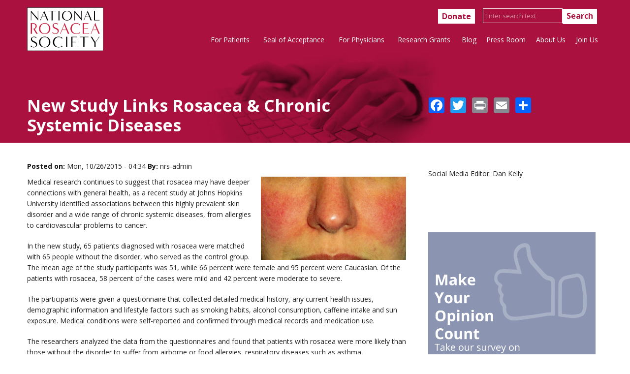

--- FILE ---
content_type: text/html; charset=UTF-8
request_url: https://www.rosacea.org/blog/2015/october/new-study-links-rosacea-chronic-systemic-diseases
body_size: 53776
content:

<!DOCTYPE html>
<html lang="en" dir="ltr" prefix="og: https://ogp.me/ns#">
  <head>
    <meta name="facebook-domain-verification" content="qba6ax1b0gawapyitw0u8bcbvbja16" />
    <meta charset="utf-8" />
<noscript><style>form.antibot * :not(.antibot-message) { display: none !important; }</style>
</noscript><meta name="description" content="Medical research continues to suggest that rosacea may have deeper connections with general health." />
<meta name="abstract" content="A recent study at Johns Hopkins University identified associations between rosacea and a wide range of chronic systemic diseases, from allergies to cardiovascular problems to cancer." />
<meta name="keywords" content="rosacea, dermatology, medical research, cardiovascular disease, cancer," />
<link rel="canonical" href="National Rosacea Society" />
<link rel="image_src" href="/sites/default/files/images/subtype1_rosacea.jpg" />
<meta name="rights" content="National Rosacea Society" />
<meta name="Generator" content="Drupal 10 (https://www.drupal.org)" />
<meta name="MobileOptimized" content="width" />
<meta name="HandheldFriendly" content="true" />
<meta name="viewport" content="width=device-width, initial-scale=1.0" />
<link rel="icon" href="/themes/custom/nrs/favicon.ico" type="image/vnd.microsoft.icon" />

    <title>New Study Links Rosacea &amp; Chronic Systemic Diseases | Rosacea.org</title>
    <link rel="stylesheet" media="all" href="/sites/default/files/css/css_KMLFXsLmpoYHSh1rj5wv4DVk07dXMJrNzTu69aXyFzw.css?delta=0&amp;language=en&amp;theme=nrs&amp;include=eJx9i9EOgjAMRX9oWCPyPUvZGpwpK2k3dH8vQvTFxJfT3J57gyhB1Logn_COT0e5pNL8ghMpHKHbg2NsUosfa-K4uXJToiDsjUJJkj8-JguykjaQ_Pa__-_yMvjhvPFPpe99f93oshpMLCNyF8ycFU0LwXGcNSs0w4hGbk30MNh5miVWphe5RVfb" />
<link rel="stylesheet" media="all" href="/sites/default/files/css/css_4ecckxKGhg3SIdTdYg-hwkvwayTZ-AAJs2EPApytiTg.css?delta=1&amp;language=en&amp;theme=nrs&amp;include=eJx9i9EOgjAMRX9oWCPyPUvZGpwpK2k3dH8vQvTFxJfT3J57gyhB1Logn_COT0e5pNL8ghMpHKHbg2NsUosfa-K4uXJToiDsjUJJkj8-JguykjaQ_Pa__-_yMvjhvPFPpe99f93oshpMLCNyF8ycFU0LwXGcNSs0w4hGbk30MNh5miVWphe5RVfb" />

    <script type="application/json" data-drupal-selector="drupal-settings-json">{"path":{"baseUrl":"\/","pathPrefix":"","currentPath":"node\/556","currentPathIsAdmin":false,"isFront":false,"currentLanguage":"en"},"pluralDelimiter":"\u0003","gtag":{"tagId":"G-KHG2XNG92Q","consentMode":false,"otherIds":["GT-5MXL9FX"],"events":[],"additionalConfigInfo":[]},"suppressDeprecationErrors":true,"ajaxPageState":{"libraries":"eJx9jO0OgjAMRV9oUCPyPMsYzRwpK1kLurd3YjR-JP45zbm3LSaNWuziAmbAXZpdTGAOhFZdgFDx7a2b3PUznA25wqvaYY001n96zoieyQp6jZye_RjF84a5AKd7_5u_Lo-97Q-Vf1a6znanSpOyQCAeHDVe5F0nMaI5LgiPYaSI4gyDEzRbxIvAznbmcSW8AUlYal8","theme":"nrs","theme_token":null},"ajaxTrustedUrl":[],"gtm":{"tagId":null,"settings":{"data_layer":"dataLayer","include_classes":false,"allowlist_classes":"","blocklist_classes":"","include_environment":false,"environment_id":"","environment_token":""},"tagIds":["GTM-NMPPDTPG"]},"user":{"uid":0,"permissionsHash":"fc651936348af0d72a50cf512200a3c9d04566f410844bf91b48eb42b90950a0"}}</script>
<script src="/sites/default/files/js/js_bzwAOk7G3o_8t-Vl3999d_tBbFmwg0YC21EA_KkVWE4.js?scope=header&amp;delta=0&amp;language=en&amp;theme=nrs&amp;include=eJxLz89Pz0mNL0lM108HEjrpqHy9xKzEClTBXJ28omL99Jz8pMQc3axineKSosyCVH0IBQC5UR5A"></script>
<script src="/modules/contrib/google_tag/js/gtag.js?t85j9y"></script>
<script src="/modules/contrib/google_tag/js/gtm.js?t85j9y"></script>

  </head>
  <body>
    <noscript><iframe src="https://www.googletagmanager.com/ns.html?id=GTM-NMPPDTPG"
                  height="0" width="0" style="display:none;visibility:hidden"></iframe></noscript>

      <div class="dialog-off-canvas-main-canvas" data-off-canvas-main-canvas>
    <div id="page">
  <header id="masthead" class="site-header container" role="banner">
    <div class="row">
      <div id="logo" class="site-branding col-sm-2">
              <div id="site-logo">
    <a href="/" title="Home" rel="home">
      <img src="/themes/custom/nrs/logo.svg" alt="Home" />
    </a>
  </div>
<h1 id="site-title">
  <a href="/" title="Home"  rel="home"></a>
</h1>


      </div>
      <div class="col-sm-10 mainmenu">
        <div class="mobilenavi"></div>
        <div id="main-links">
                          <!-- block -->
<div id="block-nrs-searchcontentblock">
  
    
      
            <div class="field field--name-body field--type-text-with-summary field--label-hidden field__item"><div class="contextural-region" id="block-donateandsearch"><form action="/search-content" id="views-exposed-form-search-results-page-1" method="get"><div class="form-text"><a href="/donate">Donate</a> <input class="form-search" name="search_api_fulltext" id="edit-keys" placeholder="Enter search text" type="text" value> <input type="submit" value="Search"></div></form></div></div>
      
  </div>
<!-- /block -->


                  </div>
        <nav id="navigation" role="navigation">
          <div id="main-menu">
                                <nav role="navigation" aria-labelledby="block-headermainmenu-menu" id="block-headermainmenu">
            
  <h2 class="visually-hidden" id="block-headermainmenu-menu">Rosacea Main Menu</h2>
  

        

  <ul data-region="main_navigation" class="menu menu-level-0">
                  
        <li class="menu-item">
          <a href="/patients/information" data-drupal-link-system-path="node/1">For Patients</a>
                                
  
  <div class="menu_link_content menu-link-contentheader-main-menu view-mode-default menu-dropdown menu-dropdown-0 menu-type-default">
                <div class="layout layout--threecol-33-34-33">
    
          <div  class="layout__region layout__region--first">
        <nav role="navigation" aria-labelledby="-menu">
            
  <h2 class="visually-hidden" id="-menu">Header - For Patients - Part 1</h2>
  

        
              <ul>
              <li>
        <a href="/patients/information" data-drupal-link-system-path="node/1">Overview</a>
              </li>
          <li>
        <a href="/patients/all-about-rosacea" data-drupal-link-system-path="node/9">All About Rosacea</a>
              </li>
          <li>
        <a href="/patients/faces-of-rosacea" data-drupal-link-system-path="node/15">Faces of Rosacea</a>
              </li>
          <li>
        <a href="/patients/rosacea-treatment-photos" data-drupal-link-system-path="node/17">Treatment Photos</a>
              </li>
          <li>
        <a href="/patients/frequently-asked-questions" data-drupal-link-system-path="node/18">Frequently Asked Questions</a>
              </li>
          <li>
        <a href="/patients/management-options-for-rosacea" data-drupal-link-system-path="node/19">Management Options</a>
                                <ul>
              <li>
        <a href="/patients/management-options-for-rosacea" data-drupal-link-system-path="node/19">Introduction</a>
              </li>
          <li>
        <a href="/patients/management-options/what-to-tell-your-physician" data-drupal-link-system-path="node/20">What to Tell Your Physician</a>
              </li>
          <li>
        <a href="/patients/management-options/medical-therapy-for-rosacea" data-drupal-link-system-path="node/21">Medical Therapy</a>
              </li>
          <li>
        <a href="/patients/management-options/fda-approved-rosacea-treatments" title="FDA Approved Treatments for Rosacea" data-drupal-link-system-path="node/1690">FDA Approved Treatments for Rosacea</a>
              </li>
          <li>
        <a href="/patients/management-options/patient-handout" data-drupal-link-system-path="node/1627">Standard Management Options for Rosacea</a>
              </li>
          <li>
        <a href="/patients/treatment-algorithms" data-drupal-link-system-path="node/1949">Treatment Algorithms for Patients</a>
              </li>
        </ul>
  
              </li>
          <li>
        <a href="/patients/when-to-see-a-doctor-about-rosacea" data-drupal-link-system-path="node/26">When to See a Doctor</a>
              </li>
          <li>
        <a href="/patients/what-to-do-now" data-drupal-link-system-path="node/29">What to Do Now</a>
              </li>
          <li>
        <a href="/patients/the-importance-of-complying-with-medical-therapy" data-drupal-link-system-path="node/1460">Complying with Therapy</a>
              </li>
          <li>
        <a href="/patients/know-your-rosacea-triggers" data-drupal-link-system-path="node/33">Rosacea Triggers</a>
                                <ul>
              <li>
        <a href="/patients/know-your-rosacea-triggers" data-drupal-link-system-path="node/33">Introduction</a>
              </li>
          <li>
        <a href="/patients/rosacea-triggers/factors-that-may-trigger-rosacea-flare-ups" data-drupal-link-system-path="node/36">Trigger Factors</a>
              </li>
          <li>
        <a href="/patients/rosacea-triggers/rosacea-triggers-survey" data-drupal-link-system-path="node/37">Most Common Triggers</a>
              </li>
        </ul>
  
              </li>
        </ul>
  


  </nav>

      </div>
    
          <div  class="layout__region layout__region--second">
        <nav role="navigation" aria-labelledby="-menu">
            
  <h2 class="visually-hidden" id="-menu">Header - For Patients - Part 2</h2>
  

        
              <ul>
              <li>
        <a href="/patients/skin-care-and-cosmetics" data-drupal-link-system-path="node/22">Skin Care &amp; Cosmetics</a>
                                <ul>
              <li>
        <a href="/patients/skin-care-and-cosmetics" data-drupal-link-system-path="node/22">Introduction</a>
              </li>
          <li>
        <a href="/patients/skin-care/facial-cleansing-for-rosacea" data-drupal-link-system-path="node/39">Facial Cleansing</a>
              </li>
          <li>
        <a href="/patients/skin-care/sunscreen-for-rosacea" data-drupal-link-system-path="node/40">Sunscreen</a>
              </li>
          <li>
        <a href="/patients/skin-care/moisturizer-for-rosacea" data-drupal-link-system-path="node/41">Moisturizer</a>
              </li>
          <li>
        <a href="/patients/makeup-for-rosacea" data-drupal-link-system-path="node/38">Makeup Tips</a>
              </li>
          <li>
        <a href="/patients/skin-care/for-men-shaving-tips-for-skin-with-rosacea" data-drupal-link-system-path="node/42">Men&#039;s Shaving Tips</a>
              </li>
        </ul>
  
              </li>
          <li>
        <a href="/patients/causes-of-rosacea/introduction" data-drupal-link-system-path="node/43">Causes of Rosacea</a>
                                <ul>
              <li>
        <a href="/patients/causes-of-rosacea/introduction" data-drupal-link-system-path="node/43">Introduction</a>
              </li>
          <li>
        <a href="/patients/causes-of-rosacea/innate-immune-system" data-drupal-link-system-path="node/44">Innate Immune System</a>
              </li>
          <li>
        <a href="/patients/causes-of-rosacea/neurovascular-system" data-drupal-link-system-path="node/47">Neurovascular System</a>
              </li>
          <li>
        <a href="/patients/causes-of-rosacea/vascular-changes" data-drupal-link-system-path="node/48">Vascular Changes</a>
              </li>
          <li>
        <a href="/patients/causes-of-rosacea/demodex-mites-and-microbes" data-drupal-link-system-path="node/49">Demodex Mites &amp; Microbes</a>
              </li>
          <li>
        <a href="/patients/causes-of-rosacea/genetics" data-drupal-link-system-path="node/51">Genetics</a>
              </li>
          <li>
        <a href="/patients/causes-of-rosacea/other-theories" data-drupal-link-system-path="node/1528">Other Theories</a>
              </li>
          <li>
        <a href="/patients/causes-of-rosacea/bibliography" data-drupal-link-system-path="node/50">Bibliography</a>
              </li>
        </ul>
  
              </li>
        </ul>
  


  </nav>

      </div>
    
          <div  class="layout__region layout__region--third">
        <nav role="navigation" aria-labelledby="-menu">
            
  <h2 class="visually-hidden" id="-menu">Header - For Patients - Part 3</h2>
  

        
              <ul>
              <li>
        <a href="/rosacea-review/current">Rosacea Review Newsletter</a>
              </li>
          <li>
        <a href="/patients/the-ecology-of-your-face-demodex-rosacea-and-you" data-drupal-link-system-path="node/52">The Ecology of Your Face</a>
              </li>
          <li>
        <a href="/patients/seborrheic-dermatitis" data-drupal-link-system-path="node/1431">Seborrheic Dermatitis</a>
              </li>
          <li>
        <a href="/patients/physician-finder" data-drupal-link-system-path="node/54">Physician Finder</a>
              </li>
          <li>
        <a href="/patients/it-works-for-me-patient-tips" data-drupal-link-system-path="node/53">It Works for Me: Patient Tips</a>
              </li>
          <li>
        <a href="/patients/information" data-drupal-link-system-path="node/1">Patient Education Materials</a>
                                <ul>
              <li>
        <a href="/patients/materials/understanding-rosacea-brochure" data-drupal-link-system-path="node/1433">Understanding Rosacea Brochure</a>
              </li>
          <li>
        <a href="/patients/materials/coping-with-rosacea-brochure" data-drupal-link-system-path="node/1435">Coping with Rosacea Brochure</a>
              </li>
          <li>
        <a href="/patients/materials/managing-rosacea-brochure" data-drupal-link-system-path="node/1434">Managing Rosacea Brochure</a>
              </li>
          <li>
        <a href="/patients/materials/rosacea-informational-postcard" data-drupal-link-system-path="node/1871">Rosacea: A Common Disease, Uncommonly Treated</a>
              </li>
          <li>
        <a href="/patients/materials/rosacea-diary-booklet" data-drupal-link-system-path="node/1436">Rosacea Diary Booklet</a>
              </li>
          <li>
        <a href="/patients/recognizing-redness-patient-guide-rosacea" title="Recognizing Redness Booklet">Recognizing Redness Booklet</a>
              </li>
          <li>
        <a href="/patients/patient-materials-request-form" data-drupal-link-system-path="node/1524">Patient Material Request Form</a>
              </li>
        </ul>
  
              </li>
          <li>
        <a href="/patients/rosacea-awareness-month" data-drupal-link-system-path="node/1432">Rosacea Awareness Month</a>
              </li>
          <li>
        <a href="/patients/glossary" data-drupal-link-system-path="node/1437">Glossary</a>
              </li>
        </ul>
  


  </nav>

      </div>
    
      </div>

      </div>



                  </li>
                      
        <li class="menu-item">
          <a href="/seal-of-acceptance/information" data-drupal-link-system-path="node/1768">Seal of Acceptance</a>
                                
  
  <div class="menu_link_content menu-link-contentheader-main-menu view-mode-default menu-dropdown menu-dropdown-0 menu-type-default">
                <div class="layout layout--threecol-section layout--threecol-section--33-34-33">

          <div  class="layout__region layout__region--first">
        <nav role="navigation" aria-labelledby="-menu">
            
  <h2 class="visually-hidden" id="-menu">Seal of Acceptance Menu</h2>
  

        
              <ul>
              <li>
        <a href="/seal-of-acceptance/information" title="NRS Seal of Acceptance" data-drupal-link-system-path="node/1768">About the Seal</a>
              </li>
          <li>
        <a href="/seal-of-acceptance/frequently-asked-questions" title="Seal of Acceptance FAQ" data-drupal-link-system-path="node/1813">Frequently Asked Questions</a>
              </li>
          <li>
        <a href="/seal-of-acceptance/guidelines-for-approval" title="Guidelines for Approval" data-drupal-link-system-path="node/1769">Guidelines for Approval</a>
              </li>
          <li>
        <a href="/seal-of-acceptance/information-for-companies" title="Get the Seal" data-drupal-link-system-path="node/1796">Get the Seal</a>
              </li>
        </ul>
  


  </nav>

      </div>
    
    
    
  </div>

      </div>



                  </li>
                      
        <li class="menu-item">
          <a href="/physicians/tools-for-the-professional" data-drupal-link-system-path="node/3">For Physicians</a>
                                
  
  <div class="menu_link_content menu-link-contentheader-main-menu view-mode-default menu-dropdown menu-dropdown-0 menu-type-default">
                <div class="layout layout--threecol-33-34-33">
    
    
          <div  class="layout__region layout__region--second">
        <nav role="navigation" aria-labelledby="-menu">
            
  <h2 class="visually-hidden" id="-menu">Header - For Physicians</h2>
  

        
              <ul>
              <li>
        <a href="/physicians/tools-for-the-professional" data-drupal-link-system-path="node/3">Tools for the Professional</a>
              </li>
          <li>
        <a href="/physicians/patient-education-materials" data-drupal-link-system-path="node/1440">Patient Education Materials</a>
              </li>
          <li>
        <a href="/physicians/professional-materials" data-drupal-link-system-path="node/1441">Professional Materials</a>
              </li>
          <li>
        <a href="/physicians/professional-membership" data-drupal-link-system-path="node/1442">Professional Membership</a>
              </li>
          <li>
        <a href="/physicians/rosacea-research-digest" data-drupal-link-system-path="node/1843">Rosacea Research Digest</a>
              </li>
          <li>
        <a href="/physicians/classification-of-rosacea" data-drupal-link-system-path="node/1443">Classification of Rosacea</a>
              </li>
          <li>
        <a href="/physicians/management-options-for-rosacea" data-drupal-link-system-path="node/1445">Management Options for Rosacea</a>
              </li>
          <li>
        <a href="/physicians/grading-system-for-rosacea" data-drupal-link-system-path="node/1444">Grading of Rosacea</a>
              </li>
          <li>
        <a href="/physicians/information-on-rosacea-erythema-for-healthcare-providers" data-drupal-link-system-path="node/1710">Information on Persistent Erythema</a>
              </li>
          <li>
        <a href="/physicians/rosacea-treatment-algorithms" data-drupal-link-system-path="node/1446">Rosacea Treatment Algorithms</a>
              </li>
          <li>
        <a href="/physicians/physician-materials-request-form" data-drupal-link-system-path="node/1525">Physician Materials Request Form</a>
              </li>
          <li>
        <a href="/physicians/rosacea-clinical-scorecard" data-drupal-link-system-path="node/1447">Clinical Scorecard</a>
              </li>
        </ul>
  


  </nav>

      </div>
    
    
      </div>

      </div>



                  </li>
                      
        <li class="menu-item">
          <a href="/grants/program" data-drupal-link-system-path="node/4">Research Grants</a>
                                
  
  <div class="menu_link_content menu-link-contentheader-main-menu view-mode-default menu-dropdown menu-dropdown-0 menu-type-default">
                <div class="layout layout--threecol-25-50-25">
    
    
    
          <div  class="layout__region layout__region--third">
        <nav role="navigation" aria-labelledby="-menu">
            
  <h2 class="visually-hidden" id="-menu">Header - Research Grants</h2>
  

        
              <ul>
              <li>
        <a href="/grants/program" data-drupal-link-system-path="node/4">Overview</a>
              </li>
          <li>
        <a href="/grants/awards" data-drupal-link-system-path="node/1448">Awarded Grants</a>
              </li>
          <li>
        <a href="/grants/reports-on-completed-research" data-drupal-link-system-path="node/1449">Research Results</a>
              </li>
          <li>
        <a href="/grants/how-to-apply-for-a-research-grant" data-drupal-link-system-path="node/1565">How to Apply</a>
              </li>
        </ul>
  


  </nav>

      </div>
    
      </div>

      </div>



                  </li>
                      
        <li class="menu-item">
          <a href="/blog" data-drupal-link-system-path="blog">Blog</a>
                                
  
  <div class="menu_link_content menu-link-contentheader-main-menu view-mode-default menu-dropdown menu-dropdown-0 menu-type-default">
                <div class="layout layout--onecol">
    <div  class="layout__region layout__region--content">
      
    </div>
  </div>

      </div>



                  </li>
                      
        <li class="menu-item">
          <a href="/press" data-drupal-link-system-path="press">Press Room</a>
                                
  
  <div class="menu_link_content menu-link-contentheader-main-menu view-mode-default menu-dropdown menu-dropdown-0 menu-type-default">
                <div class="layout layout--onecol">
    <div  class="layout__region layout__region--content">
      
    </div>
  </div>

      </div>



                  </li>
                      
        <li class="menu-item">
          <a href="/about-us" data-drupal-link-system-path="node/1450">About Us</a>
                                
  
  <div class="menu_link_content menu-link-contentheader-main-menu view-mode-default menu-dropdown menu-dropdown-0 menu-type-default">
                <div class="layout layout--threecol-25-50-25">
    
    
    
          <div  class="layout__region layout__region--third">
        <nav role="navigation" aria-labelledby="-menu">
            
  <h2 class="visually-hidden" id="-menu">Header - About Us</h2>
  

        
              <ul>
              <li>
        <a href="/about-us" data-drupal-link-system-path="node/1450">Introduction</a>
              </li>
          <li>
        <a href="/about-us/history" data-drupal-link-system-path="node/1451">History</a>
              </li>
          <li>
        <a href="/about-us/program-services" data-drupal-link-system-path="node/1452">Program Services</a>
              </li>
          <li>
        <a href="/about-us/organization" data-drupal-link-system-path="node/1453">Organization</a>
                                <ul>
              <li>
        <a href="/about-us/organization" data-drupal-link-system-path="node/1453">Introduction</a>
              </li>
          <li>
        <a href="/about-us/organization/key-staff" data-drupal-link-system-path="node/1454">Key Staff</a>
              </li>
          <li>
        <a href="/about-us/organization/board-of-directors" data-drupal-link-system-path="node/1455">Board of Directors</a>
              </li>
          <li>
        <a href="/about-us/organization/medical-advisory-board" data-drupal-link-system-path="node/1456">Medical Advisory Board</a>
              </li>
          <li>
        <a href="/about-us/organization/media-spokersperson-bureau" data-drupal-link-system-path="node/1458">Media Spokesperson Bureau</a>
              </li>
        </ul>
  
              </li>
          <li>
        <a href="/about-us/how-the-nrs-is-funded" data-drupal-link-system-path="node/1459">Financial</a>
              </li>
        </ul>
  


  </nav>

      </div>
    
      </div>

      </div>



                  </li>
                      
        <li class="menu-item">
          <a href="/join-us" data-drupal-link-system-path="node/1438">Join Us</a>
                                
  
  <div class="menu_link_content menu-link-contentheader-main-menu view-mode-default menu-dropdown menu-dropdown-0 menu-type-default">
                <div class="layout layout--onecol">
    <div  class="layout__region layout__region--content">
      
    </div>
  </div>

      </div>



                  </li>
          </ul>


  </nav>
<nav role="navigation" aria-labelledby="block-sitemapnav-menu" id="block-sitemapnav">
            
  <h2 class="visually-hidden" id="block-sitemapnav-menu">Site Map Navigation</h2>
  

        
              <ul>
              <li>
        <a href="/patients/information" data-drupal-link-system-path="node/1">For Patients</a>
                                <ul>
              <li>
        <a href="/patients/information" data-drupal-link-system-path="node/1">Overview</a>
              </li>
          <li>
        <a href="/patients/all-about-rosacea" data-drupal-link-system-path="node/9">All About Rosacea</a>
              </li>
          <li>
        <a href="/patients/faces-of-rosacea" data-drupal-link-system-path="node/15">Faces of Rosacea</a>
              </li>
          <li>
        <a href="/patients/rosacea-treatment-photos" data-drupal-link-system-path="node/17">Treatment Photos</a>
              </li>
          <li>
        <a href="/patients/frequently-asked-questions" data-drupal-link-system-path="node/18">Frequently Asked Questions</a>
              </li>
          <li>
        <a href="/patients/management-options-for-rosacea" data-drupal-link-system-path="node/19">Management Options</a>
                                <ul>
              <li>
        <a href="/patients/management-options-for-rosacea" data-drupal-link-system-path="node/19">Introduction</a>
              </li>
          <li>
        <a href="/patients/management-options/what-to-tell-your-physician" data-drupal-link-system-path="node/20">What to Tell Your Physician</a>
              </li>
          <li>
        <a href="/patients/management-options/medical-therapy-for-rosacea" data-drupal-link-system-path="node/21">Medical Therapy</a>
              </li>
          <li>
        <a href="/patients/management-options/fda-approved-rosacea-treatments" data-drupal-link-system-path="node/1690">FDA Approved Treatments for Rosacea</a>
              </li>
          <li>
        <a href="/node/8509ea7e-bf03-48fb-a04d-8c4ed3161269">Standard Management Options for Rosacea Patient Handout</a>
              </li>
          <li>
        <a href="/patients/management-options/patient-handout" data-drupal-link-system-path="node/1627">Standard Management Options</a>
              </li>
        </ul>
  
              </li>
          <li>
        <a href="/patients/when-to-see-a-doctor-about-rosacea" data-drupal-link-system-path="node/26">When to See a Doctor</a>
              </li>
          <li>
        <a href="/patients/what-to-do-now" data-drupal-link-system-path="node/29">What to Do Now</a>
              </li>
          <li>
        <a href="/patients/the-importance-of-complying-with-medical-therapy" data-drupal-link-system-path="node/1460">Complying with Therapy</a>
              </li>
          <li>
        <a href="/patients/know-your-rosacea-triggers" data-drupal-link-system-path="node/33">Rosacea Triggers</a>
                                <ul>
              <li>
        <a href="/patients/know-your-rosacea-triggers" data-drupal-link-system-path="node/33">Introduction</a>
              </li>
          <li>
        <a href="/patients/rosacea-triggers/factors-that-may-trigger-rosacea-flare-ups" data-drupal-link-system-path="node/36">Trigger Factors</a>
              </li>
          <li>
        <a href="/patients/rosacea-triggers/rosacea-triggers-survey" data-drupal-link-system-path="node/37">Most Common Triggers</a>
              </li>
        </ul>
  
              </li>
          <li>
        <a href="/patients/skin-care-and-cosmetics" data-drupal-link-system-path="node/22">Skin Care &amp; Cosmetics</a>
                                <ul>
              <li>
        <a href="/patients/skin-care-and-cosmetics" data-drupal-link-system-path="node/22">Introduction</a>
              </li>
          <li>
        <a href="/patients/skin-care/facial-cleansing-for-rosacea" data-drupal-link-system-path="node/39">Facial Cleansing</a>
              </li>
          <li>
        <a href="/patients/skin-care/sunscreen-for-rosacea" data-drupal-link-system-path="node/40">Sunscreen</a>
              </li>
          <li>
        <a href="/patients/skin-care/moisturizer-for-rosacea" data-drupal-link-system-path="node/41">Moisturizer</a>
              </li>
          <li>
        <a href="/patients/makeup-for-rosacea" data-drupal-link-system-path="node/38">Makeup Tips</a>
              </li>
          <li>
        <a href="/patients/skin-care/for-men-shaving-tips-for-skin-with-rosacea" data-drupal-link-system-path="node/42">Men&#039;s Shaving Tips</a>
              </li>
        </ul>
  
              </li>
          <li>
        <a href="/patients/causes-of-rosacea/introduction" data-drupal-link-system-path="node/43">Causes of Rosacea</a>
                                <ul>
              <li>
        <a href="/patients/causes-of-rosacea/introduction" data-drupal-link-system-path="node/43">Introduction</a>
              </li>
          <li>
        <a href="/patients/causes-of-rosacea/innate-immune-system" data-drupal-link-system-path="node/44">Innate Immune System</a>
              </li>
          <li>
        <a href="/patients/causes-of-rosacea/neurovascular-system" data-drupal-link-system-path="node/47">Neurovascular System</a>
              </li>
          <li>
        <a href="/patients/causes-of-rosacea/vascular-changes" data-drupal-link-system-path="node/48">Vascular Changes</a>
              </li>
          <li>
        <a href="/patients/causes-of-rosacea/demodex-mites-and-microbes" data-drupal-link-system-path="node/49">Demodex Mites &amp; Microbes</a>
              </li>
          <li>
        <a href="/patients/causes-of-rosacea/genetics" data-drupal-link-system-path="node/51">Genetics</a>
              </li>
          <li>
        <a href="/patients/causes-of-rosacea/other-theories" data-drupal-link-system-path="node/1528">Other Theories</a>
              </li>
          <li>
        <a href="/patients/causes-of-rosacea/bibliography" data-drupal-link-system-path="node/50">Bibliography</a>
              </li>
        </ul>
  
              </li>
          <li>
        <a href="/patients/the-ecology-of-your-face-demodex-rosacea-and-you" data-drupal-link-system-path="node/52">The Ecology of Your Face</a>
              </li>
          <li>
        <a href="/patients/it-works-for-me-patient-tips" data-drupal-link-system-path="node/53">It Works for Me: Patient Tips</a>
              </li>
          <li>
        <a href="/patients/physician-finder" data-drupal-link-system-path="node/54">Physician Finder</a>
              </li>
          <li>
        <a href="/rosacea-review/current">Rosacea Review Newsletter</a>
              </li>
          <li>
        <a href="/patients/seborrheic-dermatitis" data-drupal-link-system-path="node/1431">Seborrheic Dermatitis</a>
              </li>
          <li>
        <a href="/patients/rosacea-awareness-month" data-drupal-link-system-path="node/1432">Rosacea Awareness Month</a>
              </li>
          <li>
        <a href="/patients/materials/understanding-rosacea-brochure" data-drupal-link-system-path="node/1433">Understanding Rosacea Brochure</a>
              </li>
          <li>
        <a href="/patients/materials/managing-rosacea-brochure" data-drupal-link-system-path="node/1434">Managing Rosacea Brochure</a>
              </li>
          <li>
        <a href="/patients/materials/recognizing-redness-patient-guide-rosacea" data-drupal-link-system-path="node/1586">Recognizing Redness</a>
              </li>
          <li>
        <a href="/patients/materials/coping-with-rosacea-brochure" data-drupal-link-system-path="node/1435">Coping with Rosacea Brochure</a>
              </li>
          <li>
        <a href="/patients/materials/rosacea-diary-booklet" data-drupal-link-system-path="node/1436">Rosacea Diary Booklet</a>
              </li>
          <li>
        <a href="/patients/patient-materials-request-form" data-drupal-link-system-path="node/1524">Patient Material Request Form</a>
              </li>
          <li>
        <a href="/patients/glossary" data-drupal-link-system-path="node/1437">Glossary</a>
              </li>
        </ul>
  
              </li>
          <li>
        <a href="/seal-of-acceptance/information" data-drupal-link-system-path="node/1768">Seal of Acceptance</a>
                                <ul>
              <li>
        <a href="/seal-of-acceptance/information" data-drupal-link-system-path="node/1768">About the Seal</a>
              </li>
          <li>
        <a href="/seal-of-acceptance/frequently-asked-questions" data-drupal-link-system-path="node/1813">FAQ</a>
              </li>
        </ul>
  
              </li>
          <li>
        <a href="/physicians/tools-for-the-professional" data-drupal-link-system-path="node/3">For Physicians</a>
                                <ul>
              <li>
        <a href="/physicians/tools-for-the-professional" data-drupal-link-system-path="node/3">Tools for the Professional</a>
              </li>
          <li>
        <a href="/physicians/patient-education-materials" data-drupal-link-system-path="node/1440">Patient Education Materials</a>
              </li>
          <li>
        <a href="/physicians/professional-materials" data-drupal-link-system-path="node/1441">Professional Materials</a>
              </li>
          <li>
        <a href="/physicians/professional-membership" data-drupal-link-system-path="node/1442">Professional Membership</a>
              </li>
          <li>
        <a href="/sites/default/files/2019-01/NRS_professional_member_form.pdf">Membership Form [PDF]</a>
              </li>
          <li>
        <a href="/physicians/classification-of-rosacea" data-drupal-link-system-path="node/1443">Classification of Rosacea</a>
              </li>
          <li>
        <a href="/physicians/grading-system-for-rosacea" data-drupal-link-system-path="node/1444">Grading of Rosacea</a>
              </li>
          <li>
        <a href="/physicians/management-options-for-rosacea" data-drupal-link-system-path="node/1445">Management Options for Rosacea</a>
              </li>
          <li>
        <a href="/physicians/rosacea-treatment-algorithms" data-drupal-link-system-path="node/1446">Rosacea Treatment Algorithms</a>
              </li>
          <li>
        <a href="/physicians/physician-materials-request-form" data-drupal-link-system-path="node/1525">Physician Materials Request Form</a>
              </li>
          <li>
        <a href="/physicians/rosacea-clinical-scorecard" data-drupal-link-system-path="node/1447">Clinical Scorecard</a>
              </li>
          <li>
        <a href="/physicians/information-on-rosacea-erythema-for-healthcare-providers" data-drupal-link-system-path="node/1710">Information on Persistent Erythema</a>
              </li>
        </ul>
  
              </li>
          <li>
        <a href="/grants/program" data-drupal-link-system-path="node/4">Research Grants</a>
                                <ul>
              <li>
        <a href="/grants/program" data-drupal-link-system-path="node/4">Overview</a>
              </li>
          <li>
        <a href="/grants/awards" data-drupal-link-system-path="node/1448">Awarded Grants</a>
              </li>
          <li>
        <a href="/grants/reports-on-completed-research" data-drupal-link-system-path="node/1449">Research Results</a>
              </li>
          <li>
        <a href="/grants/how-to-apply-for-a-research-grant" data-drupal-link-system-path="node/1565">How to Apply</a>
              </li>
        </ul>
  
              </li>
          <li>
        <a href="/press" data-drupal-link-system-path="press">Press Room</a>
              </li>
          <li>
        <a href="/about-us" data-drupal-link-system-path="node/1450">About Us</a>
                                <ul>
              <li>
        <a href="/about-us" data-drupal-link-system-path="node/1450">Introduction</a>
              </li>
          <li>
        <a href="/about-us/history" data-drupal-link-system-path="node/1451">History</a>
              </li>
          <li>
        <a href="/about-us/program-services" data-drupal-link-system-path="node/1452">Program Services</a>
              </li>
          <li>
        <a href="/about-us/organization" data-drupal-link-system-path="node/1453">Organization</a>
                                <ul>
              <li>
        <a href="/about-us/organization" data-drupal-link-system-path="node/1453">Introduction</a>
              </li>
          <li>
        <a href="/about-us/organization/key-staff" data-drupal-link-system-path="node/1454">Key Staff</a>
              </li>
          <li>
        <a href="/about-us/organization/board-of-directors" data-drupal-link-system-path="node/1455">Board of Directors</a>
              </li>
          <li>
        <a href="/about-us/organization/medical-advisory-board" data-drupal-link-system-path="node/1456">Medical Advisory Board</a>
              </li>
          <li>
        <a href="/about-us/organization/media-spokersperson-bureau" data-drupal-link-system-path="node/1458">Research Grant Recipients</a>
              </li>
        </ul>
  
              </li>
          <li>
        <a href="/about-us/how-the-nrs-is-funded" data-drupal-link-system-path="node/1459">Financial</a>
              </li>
        </ul>
  
              </li>
          <li>
        <a href="/join-us" data-drupal-link-system-path="webform/credit_card_join">Join Us</a>
              </li>
        </ul>
  


  </nav>


                      </div>
        </nav>
      </div>
    </div>
  </header>

  
  <div id="mobile-sub-header">
        <!-- block -->
<div id="block-nrs-mobilesearchcontentblock">
  
    
      
            <div class="field field--name-body field--type-text-with-summary field--label-hidden field__item"><div class="mobile-donate"><a href="/donate">Donate</a></div><div class="mobile-search"><form accept-charset="UTF-8" action="/search-content" data-drupal-form-fields="edit-keys" id="views-exposed-form-search-results-page-1" method="get"><p><input class="form-search mobile-field" name="search_api_fulltext" id="edit-keys" placeholder="Type to Search" data-drupal-selector="edit-keys" maxlength="128" size="15" title="Enter the terms you wish to search for." type="search" value> <input type="submit" value="Search">&nbsp;</p></form></div></div>
      
  </div>
<!-- /block -->


  </div>

  <div id="preface-area">
    <div class="container">
      <div class="row">
            <!-- block -->
<div id="block-blogheaderimg">
  
    
      
            <div class="field field--name-body field--type-text-with-summary field--label-hidden field__item"><div class="drill-down-hdr-img-container">
<div class="drill-down-header-img">&nbsp;</div>
</div>
</div>
      
  </div>
<!-- /block -->


      </div>
    </div>
  </div>

  <div id="main-content">
    <div class="container">
      <div class="row">
        <div id="primary" class="content-area col-sm-8">
          <section id="content" role="main" class="clearfix">
            <div id="content">
                  <div data-drupal-messages-fallback class="hidden"></div><!-- block -->
<div id="block-pagetitle">
  
    
      
  <h1 class="page-title">
<span>New Study Links Rosacea &amp; Chronic Systemic Diseases</span>
</h1>


  </div>
<!-- /block -->
<!-- block -->
<div id="block-nrs-content">
  
    
      <article data-history-node-id="556" class="node node--type-article node--promoted node--view-mode-full clearfix">
  
    
      <footer>
      <div class="meta">
        <strong>Posted on:</strong> 
<span><time datetime="2015-10-26T04:34:59-05:00" title="Monday, October 26, 2015 - 04:34">Mon, 10/26/2015 - 04:34</time>
</span>
 <strong>By:</strong> 
<span><span>nrs-admin</span></span>
        
      </div>
    </footer>
    <div>
    
            <div class="field field--name-body field--type-text-with-summary field--label-hidden field__item"><p><img alt="subtype 1 rosacea" src="/sites/default/files/images/subtype1_rosacea.jpg" style="width: 300px; height: 169px; float: right; padding-left:5px;">Medical research continues to suggest that rosacea may have deeper connections with general health, as a recent study at Johns Hopkins University identified associations between this highly prevalent skin disorder and a wide range of chronic systemic diseases, from allergies to cardiovascular problems to cancer.</p>

<p>In the new study, 65 patients diagnosed with rosacea were matched with 65 people without the disorder, who served as the control group. The mean age of the study participants was 51, while 66 percent were female and 95 percent were Caucasian. Of the patients with rosacea, 58 percent of the cases were mild and 42 percent were moderate to severe.</p>

<p>The participants were given a questionnaire that collected detailed medical history, any current health issues, demographic information and lifestyle factors such as smoking habits, alcohol consumption, caffeine intake and sun exposure. Medical conditions were self-reported and confirmed through medical records and medication use.</p>

<p>The researchers analyzed the data from the questionnaires and found that patients with rosacea were more likely than those without the disorder to suffer from airborne or food allergies, respiratory diseases such as asthma, gastroesophageal reflux disease (GERD) and other gastrointestinal disorders, hypertension (high blood pressure), metabolic disorders such as diabetes, urogenital diseases such as urinary tract infection, and female hormone imbalance. Furthermore, moderate to severe rosacea was more strongly associated with hyperlipidemia (high cholesterol), hypertension, metabolic disorders, cardiovascular disease and GERD compared with mild rosacea.</p>

<p>Interestingly, skin cancer was found more common in patients with mild rosacea than in those whose condition was moderate or severe. The investigators speculated that patients with more severe symptoms may visit their dermatologists more often, leading to earlier detection and treatment of skin cancer and its precursors.</p>

<p>"Although our study establishes associations between rosacea and chronic systemic diseases, the pathophysiological connections are complex and remain unclear," the researchers noted in their report, published in the <em>Journal of the American Academy of Dermatology</em>. "It is likely that these connections involve mechanisms that underlie chronic inflammatory conditions, including inflammatory cytokines, and metabolic, immune, and endocrine changes." They pointed out that the body's microbiome (community of microorganisms) may also be a factor in the link between rosacea and other diseases of barrier tissues, including the skin and respiratory, gastrointestinal and urinary tracts.</p>

<p>The researchers cautioned that the study looked at a relatively small number of cases and relied on self-reporting of medical conditions, and further research is needed to confirm the findings and determine the nature of the connections.</p>

<p>&nbsp;</p>

<p><strong>Reference:</strong></p>

<p>Rainer BM, Fischer AH, Luz Felipe da Silva D, Kang S, Chien AL. <a href="http://www.ncbi.nlm.nih.gov/pubmed/26256428" target="_blank">Rosacea is associated with chronic systemic diseases in a skin severity-dependent manner: results of a case-control study</a>. <em>J Am Acad Dermatol</em> 2015;73(4):604-8.</p>
</div>
      
  </div>
</article>

  </div>
<!-- /block -->
<!-- block -->
<div class="views-element-container" id="block-nrs-views-block-products-block-2">
  
    
      <div><div class="js-view-dom-id-f48d55f8fd5661c8c3da17d708c2965b26019d003f919e9999788d7a62c38d72">
  
  
  

  
  
  

    

  
  

  
  
</div>
</div>

  </div>
<!-- /block -->
<!-- block -->
<div class="views-element-container" id="block-nrs-views-block-entity-pager-block-2">
  
    
      <div><div class="js-view-dom-id-ab308beb873aa68f10518a411064c0e96b003ac390edb97a09fd1b0b9a906563">
  
  
  

  
  
  

  
<div class="entity-pager">
      <ul class="entity-pager-list">
              <li class="entity-pager-item entity-pager-item-prev">
          <a href="/blog/2015/october/rosacea-impacts-work-life-according-to-new-survey" hreflang="en"><strong>&lt; Previous</strong> <hr>"Rosacea Impacts Work Life, According to New Survey"<hr></a>
        </li>
              <li class="entity-pager-item entity-pager-item-all">
          <a href=""></a>
        </li>
              <li class="entity-pager-item entity-pager-item-next">
          <a href="/blog/2015/november/lose-the-spice-while-keeping-the-flavor" hreflang="en"><strong>Next &gt; </strong> <hr> "Lose the Spice While Keeping the Flavor"<hr></a>
        </li>
          </ul>
  
  </div>

    

  
  

  
  
</div>
</div>

  </div>
<!-- /block -->


            </div>
          </section>
        </div>
        <aside id="sidebar" class="col-sm-4" role="complementary">
             <div id="block-addtoanybuttons">
      <!-- AddToAny BEGIN -->
      <span class="a2a_kit a2a_kit_size_32 addtoany_list">
        <a class="a2a_button_facebook"></a>
        <a class="a2a_button_twitter"></a>
        <a class="a2a_button_print"></a>
        <a class="a2a_button_email"></a>
        <a class="a2a_dd" href="https://www.addtoany.com/share"></a>
      </span>
      <script async src="https://static.addtoany.com/menu/page.js"></script>
      <!-- AddToAny END -->
  </div>
    <!-- block -->
<div id="block-blogeditor">
  
    
      
            <div class="field field--name-body field--type-text-with-summary field--label-hidden field__item"><div class="col-sm-12"><p>Social Media Editor: Dan Kelly</p></div></div>
      
  </div>
<!-- /block -->
<!-- block -->
<div id="block-adblog">
  
    
      
            <div class="field field--name-body field--type-text-with-summary field--label-hidden field__item"><script type="text/javascript"><!--//<![CDATA[
   var m3_u = (location.protocol=='https:'?'https://www.rosacea.org/adserver/www/delivery/ajs.php':'http://www.rosacea.org/adserver/www/delivery/ajs.php');
   var m3_r = Math.floor(Math.random()*99999999999);
   if (!document.MAX_used) document.MAX_used = ',';
   document.write ("<scr"+"ipt type='text/javascript' src='"+m3_u);
   document.write ("?zoneid=31");
   document.write ('&amp;cb=' + m3_r);
   if (document.MAX_used != ',') document.write ("&amp;exclude=" + document.MAX_used);
   document.write (document.charset ? '&amp;charset='+document.charset : (document.characterSet ? '&amp;charset='+document.characterSet : ''));
   document.write ("&amp;loc=" + escape(window.location));
   if (document.referrer) document.write ("&amp;referer=" + escape(document.referrer));
   if (document.context) document.write ("&context=" + escape(document.context));
   if (document.mmm_fo) document.write ("&amp;mmm_fo=1");
   document.write ("'><\/scr"+"ipt>");
//]]>--></script>
<p>&nbsp;</p>
<!-- Revive Adserver Asynchronous JS Tag - Generated with Revive Adserver v5.0.5 -->
<ins data-revive-zoneid="38" data-revive-id="bdc146a62b537e34b52cf439160d2cdc"></ins>
<script async src="//www.rosacea.org/adserver/www/delivery/asyncjs.php"></script></div>
      
  </div>
<!-- /block -->
<!-- block -->
<div id="block-sidebarmakeyouropinioncount">
  
    
      
            <div class="field field--name-body field--type-text-with-summary field--label-hidden field__item"><div class="col-sm-12 home-block"><div class="block-link" id="home-opinion-block"><a href="https://www.surveymonkey.com/r/KYZRYVL" target="_blank"><img src="/sites/default/files/inline-images/box_opinion_0.png" data-entity-uuid="46511f00-78d1-4d42-84ae-9b37b5d03116" data-entity-type="file" alt="make your opinion count" width="625" height="625" loading="lazy"></a></div></div></div>
      
  </div>
<!-- /block -->
<!-- block -->
<div id="block-sidebardonatenow">
  
    
      
            <div class="field field--name-body field--type-text-with-summary field--label-hidden field__item"><div class="col-sm-12 home-block">
<div class="block-link" id="home-donate-block"><a href="/donate"><img alt="Donate" data-entity-type="file" data-entity-uuid="f724e04f-1967-444b-8d9d-00ef8c018a63" src="/sites/default/files/inline-images/box_donate.png" width="625" height="625" loading="lazy"></a></div>
</div>
</div>
      
  </div>
<!-- /block -->
<!-- block -->
<div id="block-sidebarfollowusonsocialmedia">
  
    
      
            <div class="field field--name-body field--type-text-with-summary field--label-hidden field__item"><div class="col-sm-12 home-block">
<div id="home-follow-us-block">
<div class="block-link"><a href="/join-us/email-and-social-media"><img alt="follow us on social media" onerror="this.onerror=null; this.src='/sites/default/files/images/box_follow%402x.jpg'" src="/sites/default/files/2019-02/box_follow_new.webp"> </a>
<div class="social-link social-link-facebook"><a href="https://facebook.com/nationalrosaceasociety" target="_blank"><img alt="facebook" src="/sites/default/files/images/iconfinder_facebook_2142622.png"> </a></div>

<div class="social-link social-link-twitter"><a href="https://twitter.com/rosaceaorg" target="_blank"><img alt="twitter" src="/sites/default/files/images/iconfinder_twitter_2142629.png"> </a></div>

<div class="social-link social-link-pinterest"><a href="https://instagram.com/nationalrosaceasociety" target="_blank"><img alt="instagram" src="/sites/default/files/images/iconfinder_instagram_2142628.png"> </a></div>

<!-- <div class="social-link social-link-pinterest"><a href="https://www.pinterest.com/rosaceasociety/" target="_blank"><img alt="pinterest" src="/sites/default/files/images/iconfinder_pinterest_2142625.png" /> </a></div>-->
</div>
</div>
</div>
</div>
      
  </div>
<!-- /block -->
<!-- block -->
<div id="block-sidebarsignupforournewsletter">
  
    
      
            <div class="field field--name-body field--type-text-with-summary field--label-hidden field__item"><div class="col-sm-12 home-block">
<div class="block-link" id="home-newsletter-block"><a href="/join-us/email-and-social-media"><img alt="sign up for our newsletter" data-entity-type="file" data-entity-uuid="961ca3ca-1666-4e5b-a5a8-77ea4449e1ce" src="/sites/default/files/inline-images/box_newsletter.png" width="625" height="625" loading="lazy"></a></div>
</div>
</div>
      
  </div>
<!-- /block -->


        </aside>
      </div>
    </div>
  </div>

  
  <div id="footer">
    <div class="container">
      <div class="row">
        <div class="footer-block col-sm-4">
              <!-- block -->
<div id="block-footercontactus">
  
    
      
            <div class="field field--name-body field--type-text-with-summary field--label-hidden field__item"><h3>Contact Us</h3><p><strong>Phone: </strong>1-847-382-8971<br><strong>Email:</strong>&nbsp;<a href="mailto:info@rosacea.org">info@rosacea.org</a><br>National Rosacea Society<br>4619 N. Ravenswood Ave., Ste. 103<br>Chicago, IL 60640</p><p><a href="https://app.candid.org/profile/7486028/national-rosacea-society-36-4120334" target="_blank"><img src="https://widgets.guidestar.org/prod/v1/pdp/transparency-seal/7486028/svg" alt="Candid transparency rating" width="50" height="50" loading="lazy"></a></p></div>
      
  </div>
<!-- /block -->


        </div>
        <div class="footer-block col-sm-8">
              <!-- block -->
<div id="block-footerourmission">
  
    
      
            <div class="field field--name-body field--type-text-with-summary field--label-hidden field__item"><h3>Our Mission</h3>

<p>The National Rosacea Society is a 501(c)(3) non-profit organization whose mission is to improve the lives of people with rosacea by raising awareness, providing public health information and supporting medical research on this widespread but poorly understood&nbsp;disorder. The information the Society provides should not be considered medical advice, nor is it intended to replace consultation with a qualified physician. The Society does not evaluate, endorse&nbsp;or recommend&nbsp;any particular medications, products, equipment or treatments. Rosacea may vary substantially from one patient to another, and treatment must be tailored by a physician for each individual case. For more information, visit <a href="/about-us">About Us</a>.</p>
</div>
      
  </div>
<!-- /block -->


        </div>
      </div>
    </div>
  </div>

  <footer id="colophon" role="contentinfo">
    <div class="container">
      <div class="row">
        <div class="col-sm-12">
              <!-- block -->
<div id="block-copyright">
  
    
      
            <div class="field field--name-body field--type-text-with-summary field--label-hidden field__item"><p><strong>© 1996-2025 National Rosacea Society&nbsp; |</strong>&nbsp; All rights reserved.<br>Reproduction, re-transmission, or reprinting of the contents of this website, in part or in its entirety, is expressly prohibited without prior written permission from the National Rosacea Society.&nbsp;<br><br><a href="/disclaimer-info">Disclaimer Information</a>&nbsp; |&nbsp; <a href="/site-map">Site Map</a></p></div>
      
  </div>
<!-- /block -->


        </div>
      </div>
    </div>
  </footer>
</div>

  </div>

    
    <script src="/sites/default/files/js/js_QacmmTo_RpQbLmB9BwuPUyU_rvB1u6NoeTOXZy1eBhQ.js?scope=footer&amp;delta=0&amp;language=en&amp;theme=nrs&amp;include=eJxLz89Pz0mNL0lM108HEjrpqHy9xKzEClTBXJ28omL99Jz8pMQc3axineKSosyCVH0IBQC5UR5A"></script>
<script src="//js.stripe.com/v3/"></script>
<script src="/sites/default/files/js/js_ElgIvYKYpJA3k9lBdqP14J4m8qgXKpljzXZJFiEC6cg.js?scope=footer&amp;delta=2&amp;language=en&amp;theme=nrs&amp;include=eJxLz89Pz0mNL0lM108HEjrpqHy9xKzEClTBXJ28omL99Jz8pMQc3axineKSosyCVH0IBQC5UR5A"></script>

  </body>
</html>


--- FILE ---
content_type: text/css
request_url: https://www.rosacea.org/sites/default/files/css/css_KMLFXsLmpoYHSh1rj5wv4DVk07dXMJrNzTu69aXyFzw.css?delta=0&language=en&theme=nrs&include=eJx9i9EOgjAMRX9oWCPyPUvZGpwpK2k3dH8vQvTFxJfT3J57gyhB1Logn_COT0e5pNL8ghMpHKHbg2NsUosfa-K4uXJToiDsjUJJkj8-JguykjaQ_Pa__-_yMvjhvPFPpe99f93oshpMLCNyF8ycFU0LwXGcNSs0w4hGbk30MNh5miVWphe5RVfb
body_size: 1636
content:
/* @license GPL-2.0-or-later https://www.drupal.org/licensing/faq */
.progress{position:relative}.progress__track{min-width:100px;max-width:100%;height:16px;margin-top:5px;border:1px solid;background-color:#fff}.progress__bar{width:3%;min-width:3%;max-width:100%;height:16px;background-color:#000}.progress__description,.progress__percentage{overflow:hidden;margin-top:.2em;color:#555;font-size:.875em}.progress__description{float:left}[dir=rtl] .progress__description{float:right}.progress__percentage{float:right}[dir=rtl] .progress__percentage{float:left}.progress--small .progress__track{height:7px}.progress--small .progress__bar{height:7px;background-size:20px 20px}
.ajax-progress{display:inline-block;padding:1px 5px 2px}[dir=rtl] .ajax-progress{float:right}.ajax-progress-throbber .throbber{display:inline;padding:1px 6px 2px;background:transparent url(/core/misc/components/../throbber-active.gif) no-repeat 0 center}.ajax-progress-throbber .message{display:inline;padding:1px 5px 2px}tr .ajax-progress-throbber .throbber{margin:0 2px}.ajax-progress-bar{width:16em}.ajax-progress-fullscreen{position:fixed;z-index:1261;top:48.5%;left:49%;width:24px;height:24px;padding:4px;opacity:.9;border-radius:7px;background-color:#232323;background-image:url(/core/misc/components/../loading-small.gif);background-repeat:no-repeat;background-position:center center}[dir=rtl] .ajax-progress-fullscreen{right:49%;left:auto}
.text-align-left{text-align:left}.text-align-right{text-align:right}.text-align-center{text-align:center}.text-align-justify{text-align:justify}.align-left{float:left}.align-right{float:right}.align-center{display:block;margin-right:auto;margin-left:auto}
.fieldgroup{padding:0;border-width:0}
.container-inline div,.container-inline label{display:inline-block}.container-inline .details-wrapper{display:block}.container-inline .hidden{display:none}
.clearfix:after{display:table;clear:both;content:""}
.js details:not([open]) .details-wrapper{display:none}
.hidden{display:none}.visually-hidden{position:absolute !important;overflow:hidden;clip:rect(1px,1px,1px,1px);width:1px;height:1px;word-wrap:normal}.visually-hidden.focusable:active,.visually-hidden.focusable:focus-within{position:static !important;overflow:visible;clip:auto;width:auto;height:auto}.invisible{visibility:hidden}
.item-list__comma-list,.item-list__comma-list li{display:inline}.item-list__comma-list{margin:0;padding:0}.item-list__comma-list li:after{content:", "}.item-list__comma-list li:last-child:after{content:""}
.js .js-hide{display:none}.js-show{display:none}.js .js-show{display:block}@media (scripting:enabled){.js-hide.js-hide{display:none}.js-show{display:block}}
.nowrap{white-space:nowrap}
.position-container{position:relative}
.reset-appearance{margin:0;padding:0;border:0 none;background:0 0;line-height:inherit;-webkit-appearance:none;appearance:none}
.resize-none{resize:none}.resize-vertical{min-height:2em;resize:vertical}.resize-horizontal{max-width:100%;resize:horizontal}.resize-both{max-width:100%;min-height:2em;resize:both}
.system-status-counter__status-icon{display:inline-block;width:25px;height:25px;vertical-align:middle}.system-status-counter__status-icon:before{display:block;width:100%;height:100%;content:"";background-repeat:no-repeat;background-position:center 2px;background-size:16px}.system-status-counter__status-icon--error:before{background-image:url(/core/modules/system/css/components/../../../../misc/icons/e32700/error.svg)}.system-status-counter__status-icon--warning:before{background-image:url(/core/modules/system/css/components/../../../../misc/icons/e29700/warning.svg)}.system-status-counter__status-icon--checked:before{background-image:url(/core/modules/system/css/components/../../../../misc/icons/73b355/check.svg)}
.system-status-report-counters__item{width:100%;margin-bottom:.5em;padding:.5em 0;text-align:center;white-space:nowrap;background-color:rgba(0,0,0,.063)}@media screen and (min-width:60em){.system-status-report-counters{display:flex;flex-wrap:wrap;justify-content:space-between}.system-status-report-counters__item--half-width{width:49%}.system-status-report-counters__item--third-width{width:33%}}
.system-status-general-info__item{margin-top:1em;padding:0 1em 1em;border:1px solid #ccc}.system-status-general-info__item-title{border-bottom:1px solid #ccc}
.tablesort{display:inline-block;width:16px;height:16px;background-size:100%}.tablesort--asc{background-image:url(/core/modules/system/css/components/../../../../misc/icons/787878/twistie-down.svg)}.tablesort--desc{background-image:url(/core/modules/system/css/components/../../../../misc/icons/787878/twistie-up.svg)}
.entity-pager-list{margin:.5em 0;padding:0;text-align:center}.entity-pager-item{display:inline-block;margin:.3em}.entity-pager-item-count{display:block;text-align:center}
.views-align-left{text-align:left}.views-align-right{text-align:right}.views-align-center{text-align:center}.views-view-grid .views-col{float:left}.views-view-grid .views-row{float:left;clear:both;width:100%}.views-display-link+.views-display-link{margin-left:.5em}
.drupal-stripe-errors,.StripeElement--invalid{color:red}.StripeElement{box-sizing:border-box;max-width:100%;margin:2px 0;padding:4px;border:1px solid #ccc;font-size:.929em}.StripeElement--invalid{border:2px solid red}
.layout--threecol-section{display:flex;flex-wrap:wrap}.layout--threecol-section>.layout__region{flex:0 1 100%}@media screen and (min-width:40em){.layout--threecol-section--25-50-25>.layout__region--first,.layout--threecol-section--25-50-25>.layout__region--third,.layout--threecol-section--25-25-50>.layout__region--first,.layout--threecol-section--25-25-50>.layout__region--second,.layout--threecol-section--50-25-25>.layout__region--second,.layout--threecol-section--50-25-25>.layout__region--third{flex:0 1 25%}.layout--threecol-section--25-50-25>.layout__region--second,.layout--threecol-section--25-25-50>.layout__region--third,.layout--threecol-section--50-25-25>.layout__region--first{flex:0 1 50%}.layout--threecol-section--33-34-33>.layout__region--first,.layout--threecol-section--33-34-33>.layout__region--third{flex:0 1 33%}.layout--threecol-section--33-34-33>.layout__region--second{flex:0 1 34%}}
.layout--onecol .layout__region{width:100%}
.layout--threecol-25-50-25{display:flex;flex-wrap:wrap}.layout--threecol-25-50-25>.layout__region,.layout--threecol-25-50-25>.layout__region--second{flex:0 1 100%}@media screen and (min-width:40em){.layout--threecol-25-50-25>.layout__region--first,.layout--threecol-25-50-25>.layout__region--third{flex:0 1 25%}.layout--threecol-25-50-25>.layout__region--second{flex:0 1 50%}}
.layout--threecol-33-34-33{display:flex;flex-wrap:wrap}.layout--threecol-33-34-33>.layout__region{flex:0 1 100%}@media screen and (min-width:40em){.layout--threecol-33-34-33>.layout__region--first,.layout--threecol-33-34-33>.layout__region--third{flex:0 1 33%}.layout--threecol-33-34-33>.layout__region--second{flex:0 1 34%}}


--- FILE ---
content_type: text/javascript; charset=UTF-8
request_url: https://www.rosacea.org/adserver/www/delivery/ajs.php?zoneid=31&cb=6662917414&charset=UTF-8&loc=https%3A//www.rosacea.org/blog/2015/october/new-study-links-rosacea-chronic-systemic-diseases
body_size: 416
content:
var OX_b4e311c0 = '';
OX_b4e311c0 += "<"+"div id=\'beacon_c41915b21f\' style=\'position: absolute; left: 0px; top: 0px; visibility: hidden;\'><"+"img src=\'https://www.rosacea.org/adserver/www/delivery/lg.php?bannerid=0&amp;campaignid=0&amp;zoneid=31&amp;loc=https%3A%2F%2Fwww.rosacea.org%2Fblog%2F2015%2Foctober%2Fnew-study-links-rosacea-chronic-systemic-diseases&amp;cb=c41915b21f\' width=\'0\' height=\'0\' alt=\'\' style=\'width: 0px; height: 0px;\' /><"+"/div>\n";
document.write(OX_b4e311c0);
